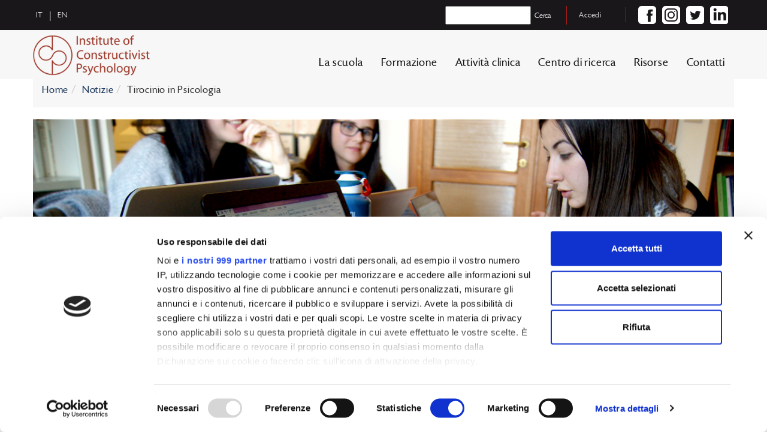

--- FILE ---
content_type: text/html; charset=utf-8
request_url: https://www.icp-italia.it/it/notizie/tirocinio-in-psicologia-b2ea2260-7a85-4ae4-94d6-2c13b8651303
body_size: 3762
content:
<!DOCTYPE html><html lang=""><head><title></title><meta name="description" content="" /><meta property="og:title" content="" /><meta property="og:description" content="" /><meta property="og:locale" content="it_IT" /><meta property="og:url" content="https://www.icp-italia.it/it/notizie/tirocinio-in-psicologia-b2ea2260-7a85-4ae4-94d6-2c13b8651303" /><meta name="twitter:title" content="" /><meta name="twitter:description" content="" /><meta name="twitter:url" content="https://www.icp-italia.it/it/notizie/tirocinio-in-psicologia-b2ea2260-7a85-4ae4-94d6-2c13b8651303" /><meta charset="utf-8" /><meta content="IE=edge" http-equiv="X-UA-Compatible" /><meta content="width=device-width, initial-scale=1, minimal-ui" name="viewport" /><link href="/apple-touch-icon-57x57.png" rel="apple-touch-icon-precomposed" sizes="57x57" /><link href="/apple-touch-icon-114x114.png" rel="apple-touch-icon-precomposed" sizes="114x114" /><link href="/apple-touch-icon-72x72.png" rel="apple-touch-icon-precomposed" sizes="72x72" /><link href="/apple-touch-icon-144x144.png" rel="apple-touch-icon-precomposed" sizes="144x144" /><link href="/apple-touch-icon-60x60.png" rel="apple-touch-icon-precomposed" sizes="60x60" /><link href="/apple-touch-icon-120x120.png" rel="apple-touch-icon-precomposed" sizes="120x120" /><link href="/apple-touch-icon-76x76.png" rel="apple-touch-icon-precomposed" sizes="76x76" /><link href="/apple-touch-icon-152x152.png" rel="apple-touch-icon-precomposed" sizes="152x152" /><link href="/favicon-196x196.png" rel="icon" sizes="196x196" type="image/png" /><link href="/favicon-96x96.png" rel="icon" sizes="96x96" type="image/png" /><link href="/favicon-32x32.png" rel="icon" sizes="32x32" type="image/png" /><link href="/favicon-16x16.png" rel="icon" sizes="16x16" type="image/png" /><link href="/favicon-128.png" rel="icon" sizes="128x128" type="image/png" /><meta content="ICP Italia" name="application-name" /><meta content="#FFFFFF" name="msapplication-TileColor" /><meta content="/mstile-144x144.png" name="msapplication-TileImage" /><meta content="/mstile-70x70.png" name="msapplication-square70x70logo" /><meta content="/mstile-150x150.png" name="msapplication-square150x150logo" /><meta content="/mstile-310x150.png" name="msapplication-wide310x150logo" /><meta content="/mstile-310x310.png" name="msapplication-square310x310logo" /><meta content="c67xaar20vcmfl3olo96gyyzjnjdwd" name="facebook-domain-verification" /><link crossorigin="anonymous" href="https://cdnjs.cloudflare.com/ajax/libs/font-awesome/4.7.0/css/font-awesome.css" integrity="sha512-5A8nwdMOWrSz20fDsjczgUidUBR8liPYU+WymTZP1lmY9G6Oc7HlZv156XqnsgNUzTyMefFTcsFH/tnJE/+xBg==" referrerpolicy="no-referrer" rel="stylesheet" /><link rel="stylesheet" href="/assets/application-b3c4c935859c936a8ec2957ffa7edc6ede31dc18da847e8f17b79f4d4396078a.css" media="all" data-turbolinks-track="true" /><script src="/assets/application-820fefb38c0a3b624d4425b3fe58826e2aad530076e1b2b873f08ce048a1f87e.js" data-turbolinks-track="true"></script><meta name="csrf-param" content="authenticity_token" />
<meta name="csrf-token" content="hE1hGQNZdEHcSwcds_tKVpO3-I4K2KeDYasboyQB-zGn5HH_UTy_wcn7NqyFZiKZanaq06ToJuHzWpJS1dfTfg" /><script>(function(w,d,s,l,i){
  w[l]=w[l]||[];w[l].push({'gtm.start': new Date().getTime(),event:'gtm.js'});
  var f=d.getElementsByTagName(s)[0], j=d.createElement(s),dl=l!='dataLayer'?'&l='+l:'';
  j.async=true;j.src='https://www.googletagmanager.com/gtm.js?id='+i+dl;
  f.parentNode.insertBefore(j,f);
})(window,document,'script','dataLayer','GTM-NKPMTRJ');</script></head><body class="news show"><nav class="navbar navbar-default navbar-fixed-top" id="header_2" role="navigation"><div class="container hidden-xs" id="header_top"><div class="social_h pull-right"><a class="social fb" href="https://www.facebook.com/ScuolaPsicoterapiaCostruttivista" target="_blank" title="Facebook"></a><a class="social ig" href="https://www.instagram.com/icpitalia" target="_blank" title="Instagram"></a><a class="social tw" href="https://twitter.com/IcpPadova" target="_blank" title="Twitter"></a><a class="social in" href="https://www.linkedin.com/company/institute-of-constructivist-psychology" target="_blank" title="LinkedIn"></a></div><div class="login pull-right"><a class="space-right" href="/users/sign_in?locale=it">Accedi</a></div><div class="search pull-right"><div class="search_cont"><form action="/it/searches"><input class="text" name="q" type="text" /><input class="button" type="submit" value="Cerca" /></form></div></div><ul class="nav navbar-nav service" id="lang"><li><a href="/it">it</a></li><li>|</li><li><a href="/en">en</a></li></ul></div></nav><nav class="navbar navbar-default navbar-fixed-top" id="header_1" role="navigation"><div class="container" id="header_all"><div class="navbar-logo nav navbar-nav"><button class="navbar-toggle collapsed" data-target=".navbar-collapse" data-toggle="collapse" type="button"></button><a class="brand" href="/it"><img alt="Institute of Constructivist Psychology S.R.L." src="/assets/logo_pulito_icp_tiny-bca33f7e54a872e1787a03d7aeb5e6ec0416048345d9389cf8026ef39e51074a.png" /></a></div><ul class="nav navbar navbar-nav pull-right navbar-collapse collapse" id="menu_principale" style="height: 0px"><li class="dropdown"><a class="std dropdown-toggle" data-toggle="dropdown" href="#">La scuola</a><ul class="dropdown-menu" role="menu"><li><a class="std" href="/it/la-scuola">Padova</a><a class="std" href="https://bz.icp-italia.it" target="_blank">Bolzano</a></li></ul></li><li><a class="std" href="/it/formazione">Formazione</a></li><li><a class="std" href="/it/attivita-clinica">Attività clinica</a></li><li><a class="std" href="/it/centro-ricerca">Centro di ricerca</a></li><li><a class="std" href="/it/risorse">Risorse</a></li><li><a class="std" href="/it/contattaci/form">Contatti</a></li><li class="visible-xs" id="menu_secondario"><ul class="menu_secondario"><li><div class="login"><a class="std" href="/users/sign_in?locale=it">Accedi</a></div></li><li><div class="search"><div class="search_cont"><input class="text" type="text" /><input class="btn-default btn-search-mob" type="button" value="Cerca" /></div></div></li><li class="lang"><ul class="nav navbar-nav service" id="lang"><li><a class="std" href="/it">it</a></li><li class="sep">|</li><li><a class="std" href="/en">en</a></li></ul></li><li class="social_h"><a class="social fb" href="https://www.facebook.com/ScuolaPsicoterapiaCostruttivista" target="_blank" title="Facebook"></a><a class="social ig" href="https://www.instagram.com/icpitalia" target="_blank" title="Instagram"></a><a class="social tw" href="https://twitter.com/IcpPadova" target="_blank" title="Twitter"></a><a class="social in" href="https://www.linkedin.com/company/institute-of-constructivist-psychology" target="_blank" title="LinkedIn"></a></li></ul></li></ul></div></nav><div class="container marginContainer breadcrumbsCont"><div class="row"><ol class="breadcrumb"><li><a href="/it">Home</a></li><li><a href="/it/notizie">Notizie</a></li><li><span>Tirocinio in Psicologia</span></li></ol></div></div><div class="container"><div class="row margin30b"><section class="common-hero"><figure><img alt="Tirocinio in Psicologia" class="img-responsive" src="https://icp-italia-assets.s3.eu-west-1.amazonaws.com/system/cms/news/image/1601/common_hero_Tirocinio-1.png" /></figure></section><div class="col-md-12 col-sm-12 desc"><div class="article-dett-cont"><div class="page-header margin30b"><h1 class="title">Tirocinio in Psicologia</h1><h3>dal&nbsp;01/03/2016</h3><h5>Notizie</h5></div><div class="view article-txt"><p style="text-align:center">Stai studiando Psicologia? Ti sei appena laureato/a in Psicologia? Stai cercando il tuo tirocinio?</p>

<p style="text-align:center">L&rsquo;Institute of Constructivist Psychology (ICP) e la Societ&agrave; Costruttivista Italiana (SCI) hanno creato un progetto di tirocinio in Psicologia da svolgere presso le proprie strutture.</p>

<p style="text-align:center">Potrai conoscere ed approfondire l&rsquo;approccio costruttivista e la Psicologia dei Costrutti Personali (PCP) elaborata da George Kelly, ponendo attenzione sia alla teoria che alla sua applicazione in ambito clinico e di ricerca.</p>

<p style="text-align:center">Per informazioni: 0498751669, <a href="http://federica.sandi@libero.it">federica.sandi@libero.it</a></p>
</div></div></div><div class="col-md-12 col-sm-12 margin30"></div></div></div><div class="wi100" id="newsletter_strip"><div class="container"><div class="row"><div class="column col-md-6 col-sm-12"><h2>Iscriviti alla newsletter di ICP-Italia.it</h2></div><div class="column col-md-6 col-sm-12"><form class="formNewsletter wi100" action="/it/newsletter" accept-charset="UTF-8" method="post"><input type="hidden" name="authenticity_token" value="1Y1bZV0SQA35G73upxuD-KpqB4faP8GwhlRccjnWROOOs2OrHbdRSYkFZqHzScwM7xxw054Fyl6fulO_9RlDLg" autocomplete="off" /><div class="row"><div class="column col-md-8 col-sm-8 col-xs-8"><div class="input-group"><label class="sr-only" for="email_newsletter"></label><span class="input-group-addon" id="basic-addon1">@</span><input class="form-control" id="email_newsletter" name="email" placeholder="Inserisci la tua email" type="email" /></div></div><div class="column col-md-4 col-sm-4 col-xs-4"><button class="btn-wr btn-default" type="submit">Iscriviti</button></div></div><div class="row"><div class="column col-md-8 col-sm-8"><input id="newsletter_privacy" name="privacy" type="checkbox" /><label for="newsletter_privacy">presto il consenso al trattamento dei dati <a href="/cookiesIT.pdf" target="_blank">Privacy</a></label></div><div class="column col-md-4 col-sm-4"></div></div></form></div></div></div></div><div class="wi100" id="footer"><div class="container"><div class="row"><div class="column col-md-4 col-sm-6 col-xs-12"><p><img alt="Institute of Constructivist Psychology S.R.L." class="logo_f" src="/assets/logo_pulito_icp_tiny-bca33f7e54a872e1787a03d7aeb5e6ec0416048345d9389cf8026ef39e51074a.png" /></p><p class="title"><br />Institute of Constructivist Psychology S.R.L.</p><p>Via Martiri della Libertà, 13, Padova, Italy</p><p>P.Iva 03832810281</p><p class="copy">copyright 2026</p><p class="rea">REA 13235235/PD</p><p class="capsoc">10.000€ i.v.</p></div><div class="column col-md-3 col-sm-6 col-xs-12"><h2>Contatti</h2><p>Tel / Fax: 0498751669</p><p>Mail:&nbsp;<a href="mailto:info@icp-italia.it">info@icp-italia.it</a></p><p><a class="social fb" href="https://www.facebook.com/ScuolaPsicoterapiaCostruttivista" target="_blank" title="Facebook"></a><a class="social ig" href="https://www.instagram.com/icpitalia" target="_blank" title="Instagram"></a><a class="social tw" href="https://twitter.com/IcpPadova" target="_blank" title="Twitter"></a><a class="social in" href="https://www.linkedin.com/company/institute-of-constructivist-psychology" target="_blank" title="LinkedIn"></a></p><p><a href="https://www.psicocitta.it/" target="_blank"><img alt="Psicologia e benessere: L&#39;Elenco Psicologi" src="https://www.psicocitta.it/pubblicita/elenco-psicologi-mid-conv-2.gif" style="margin:8px;" /></a></p></div><div class="column col-md-5 col-sm-12 col-xs-12 sitemap_cont"><h2>Sitemap</h2><div class="col-md-6 col-sm-6 col-xs-12"><ul class="sitemap"><li class="sitemap_item"><a href="/it/la-scuola">La scuola</a><ul class="sitemap_in"><li class="sitemap_item"><a href="/it/la-scuola/la-scuola-di-psicoterapia-costruttivista">Scuola di Psicoterpia Costruttivista</a></li><li class="sitemap_item"><a href="/it/docenti">Docenti</a></li><li class="sitemap_item"><a href="/it/la-scuola/costruttivismo">Il costruttivismo</a></li></ul></li><li class="sitemap_item"><a href="/it/formazione">Formazione</a><ul class="sitemap_in"><li><a href="/it/formazione/corsi">Corsi</a></li><li><a href="/it/formazione/workshop">Workshop</a></li><li><a href="/it/formazione/incontri">Incontri</a></li></ul></li><li class="sitemap_item"><a href="/it/attivita-clinica">Attività clinica</a><ul class="sitemap_in"><li><a href="/it/attivita-clinica/centri-clinici">Centri clinici</a></li><li><a href="/it/attivita-clinica/clinica-per-il-sociale">Clinica per il sociale</a></li></ul></li></ul></div><div class="col-md-6 col-sm-6 col-xs-12"><ul class="sitemap"><li class="sitemap_item"><a href="/it/centro-ricerca">Centro di ricerca</a><ul class="sitemap_in"><li><a href="/it/centro-ricerca/biblioteca">Biblioteca</a></li><li><a href="/it/centro-ricerca/attivita-del-centro-di-ricerca">Bando</a></li><li><a href="/it/centro-ricerca/tirocinio">Tirocinio</a></li><li><a href="http://www.rivistacostruttivismo.it">Rivista costruttivismo</a></li></ul></li><li class="sitemap_item"><a href="/it/risorse">Risorse</a><ul class="sitemap_in"><li><a href="/it/risorse/video">Video</a></li><li><a href="/it/risorse/recensioni">Recensioni</a></li><li><a href="/it/risorse/slide">Slide</a></li><li><a href="/it/risorse/articoli">Articoli</a></li></ul></li><li class="sitemap_item"><a href="/it/notizie">News</a></li><li class="sitemap_item"><a href="/it/notizie?news_type=events">Eventi</a></li><li class="sitemap_item"><a href="/it/contattaci/form">Contatti</a></li><li class="sitemap_item"><a href="/cookiesIT.pdf" target="_blank">Privacy</a></li><li class="sitemap_item"><a href="/cookiesIT.pdf" target="_blank">Cookie policy</a></li></ul></div></div></div></div></div></body></html>